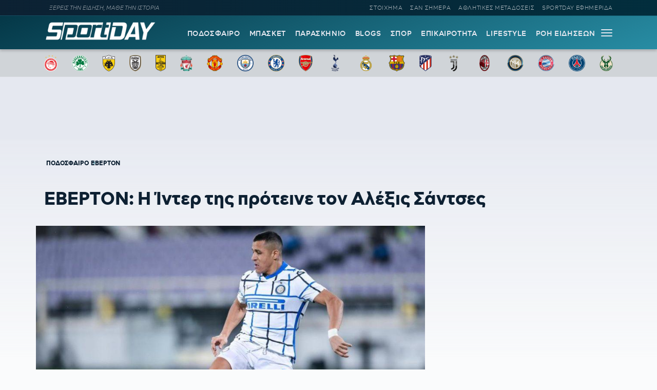

--- FILE ---
content_type: text/html; charset=UTF-8
request_url: https://sportday.gr/podosfairo/64980_everton-i-inter-tis-proteine-ton-aleksis-santses.html
body_size: 16268
content:
<!doctype html>
<html lang="el" class="no-js">
	    <head>
	<meta name="google-site-verification" content="-JgkPDiMENzjP_QJW5c89kdk3Nb8uM1BQnXGXzIaeP4" />
		<meta charset="UTF-8">
		<title>  ΕΒΕΡΤΟΝ: Η Ίντερ της πρότεινε τον Αλέξις Σάντσες</title>		
			<meta name="referrer" content="always" />
	<meta http-equiv="X-UA-Compatible" content="IE=edge,chrome=1">
	<meta name="viewport" content="width=device-width, initial-scale=1.0">
	<meta name="theme-color" content="#0d2032">
	<meta name="msapplication-navbutton-color" content="#0d2032">
	<meta name="apple-mobile-web-app-capable" content="yes">
	<meta name="apple-mobile-web-app-status-bar-style" content="black-translucent">
	<meta name="robots" content="max-image-preview:large">
  
		<meta name="description" content="">	
	<meta property="fb:pages" content="1606048462992445">
	<meta property="og:locale" content="el_GR">
	<meta property="og:site_name" content="Sportday.gr">
	<meta property="og:type" content="article">		
	<meta property="og:url" content="https://sportday.gr/podosfairo/64980_everton-i-inter-tis-proteine-ton-aleksis-santses.html">
	<meta property="og:updated_time" content="2022-01-08T18:44:00+02:00">
	<meta property="og:title" content="  ΕΒΕΡΤΟΝ: Η Ίντερ της πρότεινε τον Αλέξις Σάντσες">
	<meta property="og:description" content="Τον Αλέξις Σάντσες προσπαθεί να ξεφορτωθεί η Ίντερ, με τους «νερατζούρι» να θέλουν να τον… σπρώξουν στην Έβερτον.">
	<meta property="og:image" content="https://sportday.gr/images/og/64981.jpg">
	<meta property="og:image:url" content="https://sportday.gr/images/og/64981.jpg">
	<meta property="og:image:secure_url" content="https://sportday.gr/images/og/64981.jpg">
	<meta property="og:image:width" content="1240">
	<meta property="og:image:height" content="697">
			<meta property="article:section" content="Ποδόσφαιρο">
				<meta property="article:tag" content="Premier League">
			<meta property="article:tag" content="premier league">
			<meta property="article:tag" content="Αλέξις Σάντσες">
			<meta property="article:tag" content="aleksis santses">
			<meta property="article:tag" content="Έβερτον">
			<meta property="article:tag" content="everton">
			<meta property="article:tag" content="Ποδόσφαιρο">
			<meta property="article:tag" content="podosfairo">
				<meta property="article:published_time" content="2022-01-08T18:44:00+02:00">
		<meta property="article:modified_time" content="2022-01-08T18:44:00+02:00">
	<meta name="twitter:card" content="summary_large_image">
	<meta name="twitter:title" content="  ΕΒΕΡΤΟΝ: Η Ίντερ της πρότεινε τον Αλέξις Σάντσες">
	<meta name="twitter:url" content="https://sportday.gr/podosfairo/64980_everton-i-inter-tis-proteine-ton-aleksis-santses.html">
	<meta name="twitter:description" content="Τον Αλέξις Σάντσες προσπαθεί να ξεφορτωθεί η Ίντερ, με τους «νερατζούρι» να θέλουν να τον… σπρώξουν στην Έβερτον.">
	<meta name="twitter:image" content="https://sportday.gr/images/og/64981.jpg">
	<link rel="image_src" href="https://sportday.gr/images/og/64981.jpg">
	
	
<script type="application/ld+json">
{"@context":"http://schema.org","@type":"NewsArticle",
	  "author":{
    "@type":"Thing",
    "name":"SD Team"	},
	  "thumbnailUrl":"https://sportday.gr/images/og/64981.jpg",
  "dateCreated":"2022-01-08T18:44:00+02:00",
  "datePublished":"2022-01-08T18:44:00+02:00",
  "dateModified":"2022-01-08T18:44:00+02:00",
  "description":"Τον Αλέξις Σάντσες προσπαθεί να ξεφορτωθεί η Ίντερ, με τους «νερατζούρι» να θέλουν να τον… σπρώξουν στην Έβερτον.",
  "keywords":["Premier League,premier league,Αλέξις Σάντσες,aleksis santses,Έβερτον,everton,Ποδόσφαιρο,podosfairo"],
  "articleSection": "Ποδόσφαιρο",
  "headline":"  ΕΒΕΡΤΟΝ: Η Ίντερ της πρότεινε τον Αλέξις Σάντσες",
  "url": "https://sportday.gr/podosfairo/64980_everton-i-inter-tis-proteine-ton-aleksis-santses.html",
  "articleBody": "Με την περίπτωση του Αλέξις Σάντσες είναι πιθανό να ασχοληθεί η Έβερτον, σύμφωνα με τη «Sun», σε περίπτωση που αποχωρήσει από τα ζαχαρωτά ένας εκ των Ντόμινικ Κάλβερτ-Λούιν ή Ριτσάρλισον, με τους δύο ποδοσφαιριστές να έχουν τραβήξει το ενδιαφέρον αρκετών ομάδων.  Ο 33χρονος Χιλιανός είναι ένας από τους 2 ποδοσφαιριστές που έχουν προταθεί, μια επιλογή, η οποία δεν είναι ιδιαίτερα δύσκολη, καθώς η Ίντερ θέλει να ξεφορτωθεί τον ποδοσφαιριστή, καθώς έχει ένα αρκετά βαρύ συμβόλαιο.  Ο δεύτερος παίκτης στη λίστα, σύμφωνα με το αγγλικό δημοσίευμα, είναι ο Αργεντινός Βαλεντίν Καστεγιάνος της Νιου Γιορκ Σίτι.  Ο νεαρός Καστεγιάνος φαίνεται πως είναι σαφώς η καλύτερη περίπτωση, καθώς την περυσινή σεζόν στο MLS, μέτρησε 23 γκολ και δεσμεύεται με συμβόλαιο συνεργασίας μέχρι το 2025 και η μεταγραφή θα κοστίσει ένα ποσό κοντά στα 18 εκατομμύρια ευρώ.  Από την άλλη ο Σάντσες δεν διανύει και τις καλύτερες σεζόν του, στην Ίντερ, ενώ ακόμα και την περίοδό του στους «κόκκινους διαβόλους» δεν έδειχνε να είναι ο ποδοσφαιριστής που ήταν όταν έπαιζε στην Άρσεναλ και μένει να φανεί εάν θα καταφέρει να αναγεννήσει την καριέρα του, σε περίπτωση που επιστρέψει στην Premier League.",
  "image": {
    "@type": "ImageObject",
    "url": "https://sportday.gr/images/og/64981.jpg",
    "width": 1240,
    "height": 697  },
  "mainEntityOfPage": {
    "@type": "WebPage",
    "@id": "https://sportday.gr/podosfairo/64980_everton-i-inter-tis-proteine-ton-aleksis-santses.html"
  },
  "publisher":{
  "@type":"Organization",
  "name":"Sportday.gr",
  "url":"https://sportday.gr",
  "sameAs": [
    "https://www.facebook.com/sportdaygr",
    "https://www.instagram.com/sportday.gr"
    ],
    "logo":{
      "@type":"ImageObject",
      "url":"https://sportday.gr/images/sportday/pub_colored.png",
      "width":1835,
      "height":306
    }
  }
}
</script>		<script type="text/javascript" async=true>
if(-1===navigator.userAgent.indexOf("Lighthouse")) {
(function() {
  var host = window.location.hostname;
  var element = document.createElement('script');
  var firstScript = document.getElementsByTagName('script')[0];
  var url = 'https://cmp.inmobi.com'
    .concat('/choice/', '26m4mLRXTw3Ab', '/', host, '/choice.js?tag_version=V3');
  var uspTries = 0;
  var uspTriesLimit = 3;
  element.async = true;
  element.type = 'text/javascript';
  element.src = url;

  firstScript.parentNode.insertBefore(element, firstScript);

  function makeStub() {
    var TCF_LOCATOR_NAME = '__tcfapiLocator';
    var queue = [];
    var win = window;
    var cmpFrame;

    function addFrame() {
      var doc = win.document;
      var otherCMP = !!(win.frames[TCF_LOCATOR_NAME]);

      if (!otherCMP) {
        if (doc.body) {
          var iframe = doc.createElement('iframe');

          iframe.style.cssText = 'display:none';
          iframe.name = TCF_LOCATOR_NAME;
          doc.body.appendChild(iframe);
        } else {
          setTimeout(addFrame, 5);
        }
      }
      return !otherCMP;
    }

    function tcfAPIHandler() {
      var gdprApplies;
      var args = arguments;

      if (!args.length) {
        return queue;
      } else if (args[0] === 'setGdprApplies') {
        if (
          args.length > 3 &&
          args[2] === 2 &&
          typeof args[3] === 'boolean'
        ) {
          gdprApplies = args[3];
          if (typeof args[2] === 'function') {
            args[2]('set', true);
          }
        }
      } else if (args[0] === 'ping') {
        var retr = {
          gdprApplies: gdprApplies,
          cmpLoaded: false,
          cmpStatus: 'stub'
        };

        if (typeof args[2] === 'function') {
          args[2](retr);
        }
      } else {
        if(args[0] === 'init' && typeof args[3] === 'object') {
          args[3] = Object.assign(args[3], { tag_version: 'V3' });
        }
        queue.push(args);
      }
    }

    function postMessageEventHandler(event) {
      var msgIsString = typeof event.data === 'string';
      var json = {};

      try {
        if (msgIsString) {
          json = JSON.parse(event.data);
        } else {
          json = event.data;
        }
      } catch (ignore) {}

      var payload = json.__tcfapiCall;

      if (payload) {
        window.__tcfapi(
          payload.command,
          payload.version,
          function(retValue, success) {
            var returnMsg = {
              __tcfapiReturn: {
                returnValue: retValue,
                success: success,
                callId: payload.callId
              }
            };
            if (msgIsString) {
              returnMsg = JSON.stringify(returnMsg);
            }
            if (event && event.source && event.source.postMessage) {
              event.source.postMessage(returnMsg, '*');
            }
          },
          payload.parameter
        );
      }
    }

    while (win) {
      try {
        if (win.frames[TCF_LOCATOR_NAME]) {
          cmpFrame = win;
          break;
        }
      } catch (ignore) {}

      if (win === window.top) {
        break;
      }
      win = win.parent;
    }
    if (!cmpFrame) {
      addFrame();
      win.__tcfapi = tcfAPIHandler;
      win.addEventListener('message', postMessageEventHandler, false);
    }
  };

  makeStub();

  var uspStubFunction = function() {
    var arg = arguments;
    if (typeof window.__uspapi !== uspStubFunction) {
      setTimeout(function() {
        if (typeof window.__uspapi !== 'undefined') {
          window.__uspapi.apply(window.__uspapi, arg);
        }
      }, 500);
    }
  };

  var checkIfUspIsReady = function() {
    uspTries++;
    if (window.__uspapi === uspStubFunction && uspTries < uspTriesLimit) {
      console.warn('USP is not accessible');
    } else {
      clearInterval(uspInterval);
    }
  };

  if (typeof window.__uspapi === 'undefined') {
    window.__uspapi = uspStubFunction;
    var uspInterval = setInterval(checkIfUspIsReady, 6000);
  }
})();
}
</script>
<script src="//cdn.orangeclickmedia.com/tech/sportday.gr/ocm.js" async="async"></script>
<script async src="https://securepubads.g.doubleclick.net/tag/js/gpt.js"></script> 
<script id="sportday_GAM">
	window.googletag = window.googletag || {};
	window.googletag.cmd = window.googletag.cmd || [];
	googletag.cmd.push(function() { 
	googletag.defineSlot('/22697327892/Prestitial', [1, 1], 'div-gpt-ad-1665571497170-0').addService(googletag.pubads()); 
	/*googletag.defineSlot('/22697327892/728x90_Article_End', [728, 90], 'div-gpt-ad-1669392629819-0').addService(googletag.pubads()); 
	googletag.defineSlot('/22697327892/320x60_Article_End_Mob', [320, 60], 'div-gpt-ad-1669392901561-0').addService(googletag.pubads()); */
	googletag.defineSlot('/22697327892/In_Read_Video', [1, 1], 'div-gpt-ad-1718369608855-0').addService(googletag.pubads());
	if(window.matchMedia("(min-width: 768px)").matches){
		googletag.defineSlot('/22697327892/Billboard', [[728, 90], [970, 90], [970, 250]], 'div-gpt-ad-1695202352451-0').addService(googletag.pubads());
	}
	
	googletag.pubads().disableInitialLoad();
	googletag.pubads().enableSingleRequest();
	googletag.pubads().setCentering(true);
	googletag.pubads().setTargeting("sd_category", ["64980","post","premier-league","everton","podosfairo"]);
	googletag.enableServices();
	}); 
</script>
<script src="https://t.atmng.io/adweb/X-s8Yezjc.prod.js" async></script>
<script>!function(n){if(!window.cnx){window.cnx={},window.cnx.cmd=[];var t=n.createElement('iframe');t.src='javascript:false'; t.display='none',t.onload=function(){var n=t.contentWindow.document,c=n.createElement('script');c.src='//cd.connatix.com/connatix.player.js?cid=802bc865-afca-472a-8b42-6b7ce9fd58ba&pid=e261ce55-d702-4fea-8421-b44fe1dde720',c.setAttribute('async','1'),c.setAttribute('type','text/javascript'),n.body.appendChild(c)},n.head.appendChild(t)}}(document);</script>		<meta name='robots' content='max-image-preview:large' />
	<style>img:is([sizes="auto" i], [sizes^="auto," i]) { contain-intrinsic-size: 3000px 1500px }</style>
	<link rel='dns-prefetch' href='//sportday.gr' />
<style id='classic-theme-styles-inline-css' type='text/css'>
/*! This file is auto-generated */
.wp-block-button__link{color:#fff;background-color:#32373c;border-radius:9999px;box-shadow:none;text-decoration:none;padding:calc(.667em + 2px) calc(1.333em + 2px);font-size:1.125em}.wp-block-file__button{background:#32373c;color:#fff;text-decoration:none}
</style>
<link rel='stylesheet' id='font-css' href='https://sportday.gr/files/themes/netway_sportday/css/fonts.css?ver=1.1' type='text/css' media='all' />
<link rel='stylesheet' id='required-css' href='https://sportday.gr/files/themes/netway_sportday/css/required.css?ver=1.1' type='text/css' media='all' />
<link rel='stylesheet' id='main-css' href='https://sportday.gr/files/themes/netway_sportday/css/main.css?ver=1.31' type='text/css' media='all' />
<link rel='stylesheet' id='responsive-css' href='https://sportday.gr/files/themes/netway_sportday/css/responsive.css?ver=1.22' type='text/css' media='all' />
<script type="text/javascript" src="https://sportday.gr/wp-includes/js/jquery/jquery.min.js?ver=3.7.1" id="jquery-core-js"></script>
<link rel="canonical" href="https://sportday.gr/podosfairo/64980_everton-i-inter-tis-proteine-ton-aleksis-santses.html" />
<link rel='shortlink' href='https://sportday.gr/?p=64980' />
      <meta name="onesignal" content="wordpress-plugin"/>
            <script>

      window.OneSignal = window.OneSignal || [];

      OneSignal.push( function() {
        OneSignal.SERVICE_WORKER_UPDATER_PATH = 'OneSignalSDKUpdaterWorker.js';
                      OneSignal.SERVICE_WORKER_PATH = 'OneSignalSDKWorker.js';
                      OneSignal.SERVICE_WORKER_PARAM = { scope: '/files/plugins/onesignal-free-web-push-notifications/sdk_files/push/onesignal/' };
        OneSignal.setDefaultNotificationUrl("https://sportday.gr");
        var oneSignal_options = {};
        window._oneSignalInitOptions = oneSignal_options;

        oneSignal_options['wordpress'] = true;
oneSignal_options['appId'] = 'efb6cd01-7174-48a2-b589-9a3ba45fe442';
oneSignal_options['allowLocalhostAsSecureOrigin'] = true;
oneSignal_options['welcomeNotification'] = { };
oneSignal_options['welcomeNotification']['disable'] = true;
oneSignal_options['path'] = "https://sportday.gr/files/plugins/onesignal-free-web-push-notifications/sdk_files/";
oneSignal_options['safari_web_id'] = "web.onesignal.auto.276b1587-9df2-49f1-886b-c818bd2e0d3c";
oneSignal_options['promptOptions'] = { };
oneSignal_options['promptOptions']['actionMessage'] = "Θέλεις να μαθαίνεις πρώτος όλες τις σημαντικές ειδήσεις;";
oneSignal_options['promptOptions']['acceptButtonText'] = "ΘΕΛΩ!";
oneSignal_options['promptOptions']['cancelButtonText'] = "ΑΡΓΟΤΕΡΑ";
                OneSignal.init(window._oneSignalInitOptions);
                OneSignal.showSlidedownPrompt();      });

      function documentInitOneSignal() {
        var oneSignal_elements = document.getElementsByClassName("OneSignal-prompt");

        var oneSignalLinkClickHandler = function(event) { OneSignal.push(['registerForPushNotifications']); event.preventDefault(); };        for(var i = 0; i < oneSignal_elements.length; i++)
          oneSignal_elements[i].addEventListener('click', oneSignalLinkClickHandler, false);
      }

      if (document.readyState === 'complete') {
           documentInitOneSignal();
      }
      else {
           window.addEventListener("load", function(event){
               documentInitOneSignal();
          });
      }
    </script>
<link rel="icon" href="https://sportday.gr/images/2022/07/28/favicon.ico" sizes="32x32" />
<link rel="icon" href="https://sportday.gr/images/2022/07/28/favicon.ico" sizes="192x192" />
<link rel="apple-touch-icon" href="https://sportday.gr/images/2022/07/28/favicon.ico" />
<meta name="msapplication-TileImage" content="https://sportday.gr/images/2022/07/28/favicon.ico" />
		<style type="text/css" id="wp-custom-css">
			.asm_async_creative a {
    display: block;
}		</style>
		    </head>

	<body>
	<div id='div-gpt-ad-1665571497170-0'>
	<script>googletag.cmd.push(function() { googletag.display('div-gpt-ad-1665571497170-0'); }); </script>
</div>	
	<div class="header-ad">
		
	</div>
	

			<div class="header-top">
						<div class="container justify_between">
					<div class="tagline">ΞΕΡΕΙΣ ΤΗΝ ΕΙΔΗΣΗ, ΜΑΘΕ ΤΗΝ ΙΣΤΟΡΙΑ</div>
					<div class="main_menu_container">
						<a href="/stoixima/">ΣΤΟΙΧΗΜΑ</a>
						<a href="/san-simera/">ΣΑΝ ΣΗΜΕΡΑ</a>
						<a href="/athlitikes-metadoseis/">ΑΘΛΗΤΙΚΕΣ ΜΕΤΑΔΟΣΕΙΣ</a>	
						<a href="/protoselido/">SPORTDAY ΕΦΗΜΕΡΙΔΑ</a>						
						
					</div>
				</div>			</div>
		<header class="header" role="banner">
			
			
				<div class="container justify_between">
					<div class="logo_container">
						<a href="/">
							<img width="218" height="48" src="https://sportday.gr/images/sportday/sportday_logo_small.png" style="max-height:48px"/>
						</a>
					</div>
					
					<div class="main_menu_container">
						<div class="main_menu">
						<a href="/podosfairo/">ΠΟΔΟΣΦΑΙΡΟ</a>
						<a href="/basket/">ΜΠΑΣΚΕΤ</a>
						<a href="/stiles/roof-garden">ΠΑΡΑΣΚΗΝΙΟ</a>
						<a href="/blogs/">BLOGS</a>
						<a href="/sports/">ΣΠΟΡ</a>
						<a href="/epikairotita/">ΕΠΙΚΑΙΡΟΤΗΤΑ</a>			
						<a href="/lifestyle/">LIFESTYLE</a>
						<a href="/roi-eidiseon/">ΡΟΗ ΕΙΔΗΣΕΩΝ</a>
						
						</div>
						<div id="burger-menu" class=""> <span class="bar top-bar"></span> <span class="bar middle-bar"></span> <span class="bar bottom-bar"></span></div>
					</div>				
			</div>
		</header>
			<div class="header-bottom">
				<div class="col-12 top_teams_menu">
<div class="container">
<a class="top-team-menu-link" href="/teams/olympiakos" title="Ολυμπιακός">
						<img width="240" height="290" src="/images/team_logos/fd3fcc41-e599-4555-9002-412a933d309e_olympiacos_fc_logo.svg.png" class="attachment-full size-full" alt="" loading="lazy" srcset="/images/team_logos/fd3fcc41-e599-4555-9002-412a933d309e_olympiacos_fc_logo.svg.png 240w, /images/team_logos/fd3fcc41-e599-4555-9002-412a933d309e_olympiacos_fc_logo.svg-199x240.png 199w" sizes="(max-width: 240px) 100vw, 240px" />					</a>
									<a class="top-team-menu-link" href="/teams/panathinaikos" title="Παναθηναϊκός">
						<img width="240" height="240" src="/images/team_logos/f95b6856-26d3-468a-bcb1-0f4a94426819_1200px-panathinaikos_fc_logo.svg.png" class="attachment-full size-full" alt="" loading="lazy" />					</a>
									<a class="top-team-menu-link" href="/teams/aek" title="ΑΕΚ">
						<img width="240" height="325" src="/images/team_logos/52c18fb4-e4ad-4a52-9957-c1abb02ecb12_1200px-aek_athens_fc_logo.svg.png" class="attachment-full size-full" alt="" loading="lazy" srcset="/images/team_logos/52c18fb4-e4ad-4a52-9957-c1abb02ecb12_1200px-aek_athens_fc_logo.svg.png 240w, /images/team_logos/52c18fb4-e4ad-4a52-9957-c1abb02ecb12_1200px-aek_athens_fc_logo.svg-177x240.png 177w" sizes="(max-width: 240px) 100vw, 240px" />					</a>
									<a class="top-team-menu-link" href="/teams/paok" title="ΠΑΟΚ">
						<img width="240" height="332" src="/images/team_logos/50dab5dc-ec54-4da2-869f-79ebbe849abc_11.png" class="attachment-full size-full" alt="" loading="lazy" srcset="/images/team_logos/50dab5dc-ec54-4da2-869f-79ebbe849abc_11.png 240w, /images/team_logos/50dab5dc-ec54-4da2-869f-79ebbe849abc_11-173x240.png 173w" sizes="(max-width: 240px) 100vw, 240px" />					</a>
									<a class="top-team-menu-link" href="/teams/aris" title="Άρης">
						<img width="240" height="375" src="/images/team_logos/1d8fd761-18f8-4517-a9ac-921932df8a9d_1200px-aris_thessaloniki_f.c._logo.svg.png" class="attachment-full size-full" alt="" loading="lazy" srcset="/images/team_logos/1d8fd761-18f8-4517-a9ac-921932df8a9d_1200px-aris_thessaloniki_f.c._logo.svg.png 240w, /images/team_logos/1d8fd761-18f8-4517-a9ac-921932df8a9d_1200px-aris_thessaloniki_f.c._logo.svg-154x240.png 154w" sizes="(max-width: 240px) 100vw, 240px" />					</a>
									<a class="top-team-menu-link" href="/teams/liverpool" title="Λίβερπουλ">
						<img width="240" height="327" src="/images/team_logos/758cf310-cd9d-4cce-89f2-b8e1405c9a0c_liverpool_fc.png" class="attachment-full size-full" alt="" loading="lazy" srcset="/images/team_logos/758cf310-cd9d-4cce-89f2-b8e1405c9a0c_liverpool_fc.png 240w, /images/team_logos/758cf310-cd9d-4cce-89f2-b8e1405c9a0c_liverpool_fc-176x240.png 176w" sizes="(max-width: 240px) 100vw, 240px" />					</a>
									<a class="top-team-menu-link" href="/teams/manchester-united" title="Μάντσεστερ Γιουνάιτεντ">
						<img width="240" height="243" src="/images/team_logos/3012c531-382a-469d-8412-3afca7644c8a_1200px-manchester_united_fc_crest.svg.png" class="attachment-full size-full" alt="" loading="lazy" srcset="/images/team_logos/3012c531-382a-469d-8412-3afca7644c8a_1200px-manchester_united_fc_crest.svg.png 240w, /images/team_logos/3012c531-382a-469d-8412-3afca7644c8a_1200px-manchester_united_fc_crest.svg-237x240.png 237w" sizes="(max-width: 240px) 100vw, 240px" />					</a>
									<a class="top-team-menu-link" href="/teams/manchester-city" title="Μάντσεστερ Σίτι">
						<img width="240" height="240" src="/images/team_logos/1db45151-04c4-48b5-8f0e-b7c399b24463_1200px-manchester_city_fc_badge.svg.png" class="attachment-full size-full" alt="" loading="lazy" />					</a>
									<a class="top-team-menu-link" href="/teams/tselsi" title="Τσέλσι">
						<img width="240" height="240" src="/images/team_logos/68d6e6bf-593b-43bc-9221-2245bdd78fef_1200px-chelsea_fc.svg.png" class="attachment-full size-full" alt="" loading="lazy" />					</a>
									<a class="top-team-menu-link" href="/teams/arsenal" title="Άρσεναλ">
						<img width="240" height="282" src="/images/team_logos/0bfcb658-feae-4de8-9b9b-c2295ebdccb6_arsenal-logo-escudo-shield-1.png" class="attachment-full size-full" alt="" loading="lazy" srcset="/images/team_logos/0bfcb658-feae-4de8-9b9b-c2295ebdccb6_arsenal-logo-escudo-shield-1.png 240w, /images/team_logos/0bfcb658-feae-4de8-9b9b-c2295ebdccb6_arsenal-logo-escudo-shield-1-204x240.png 204w" sizes="(max-width: 240px) 100vw, 240px" />					</a>
									<a class="top-team-menu-link" href="/teams/totenam" title="Τότεναμ">
						<img width="240" height="240" src="/images/team_logos/f61717e7-b932-4b58-a168-0daf8d8bac72_tottenham-hotspur-fc-hd-logo.png" class="attachment-full size-full" alt="" loading="lazy" />					</a>
									<a class="top-team-menu-link" href="/teams/real-madrid" title="Ρεάλ Μαδρίτης">
						<img width="240" height="240" src="/images/team_logos/18760480-ed82-43d0-a14f-3c78a9771c55_real-madrid-cf-logo.png" class="attachment-full size-full" alt="" loading="lazy" />					</a>
									<a class="top-team-menu-link" href="/teams/barcelona" title="Μπαρτσελόνα">
						<img width="240" height="240" src="/images/team_logos/9897e8a6-73bb-48e8-ad47-1fc85f0fbd9f_fc-barcelona-logo-png.png" class="attachment-full size-full" alt="" loading="lazy" />					</a>
									<a class="top-team-menu-link" href="/teams/atletiko-madritis" title="Ατλέτικο Μαδρίτης">
						<img width="240" height="319" src="/images/team_logos/0d841390-54e9-4aff-930f-d29e1dad19a4_1200px-atletico_madrid_2017_logo.svg.png" class="attachment-full size-full" alt="" loading="lazy" srcset="/images/team_logos/0d841390-54e9-4aff-930f-d29e1dad19a4_1200px-atletico_madrid_2017_logo.svg.png 240w, /images/team_logos/0d841390-54e9-4aff-930f-d29e1dad19a4_1200px-atletico_madrid_2017_logo.svg-181x240.png 181w" sizes="(max-width: 240px) 100vw, 240px" />					</a>
									<a class="top-team-menu-link" href="/teams/juventus" title="Γιουβέντους">
						<img width="240" height="240" src="/images/team_logos/be3f383d-e1c2-4234-9953-2ade12879e66_juventus-fc-hd-logo.png" class="attachment-full size-full" alt="" loading="lazy" />					</a>
									<a class="top-team-menu-link" href="/teams/milan" title="Μίλαν">
						<img width="240" height="240" src="/images/team_logos/d4d2ab02-0e08-4e7c-bfcc-0bced88f9027_ac-milan-hd-logo.png" class="attachment-full size-full" alt="" loading="lazy" />					</a>
									<a class="top-team-menu-link" href="/teams/inter" title="Ίντερ">
						<img width="240" height="240" src="/images/team_logos/6607a0a0-a9c7-41e5-a4df-6b1339c06b3d_fc-inter-hd-logo.png" class="attachment-full size-full" alt="" loading="lazy" />					</a>
									<a class="top-team-menu-link" href="/teams/bayern" title="Μπάγερν Μονάχου">
						<img width="240" height="240" src="/images/team_logos/145d247d-6fc9-4d76-a98c-9776a4fe18b0_fc-bayern-munich-hd-logo.png" class="attachment-full size-full" alt="" loading="lazy" />					</a>
									<a class="top-team-menu-link" href="/teams/paris-saint-germain" title="Παρί Σεν Ζερμέν">
						<img width="240" height="240" src="/images/team_logos/03593422-3426-4817-b4bb-6d10a255fa20_1200px-paris_saint-germain_f.c..svg.png" class="attachment-full size-full" alt="" loading="lazy" />					</a>
									<a class="top-team-menu-link" href="/teams/milgouoki-mpaks" title="Μιλγουόκι Μπακς">
						<img width="240" height="297" src="/images/team_logos/4c465f2e-576c-4d77-ab7a-31f7d28e112f_1200px-milwaukee_bucks_logo.svg.png" class="attachment-full size-full" alt="" loading="lazy" srcset="/images/team_logos/4c465f2e-576c-4d77-ab7a-31f7d28e112f_1200px-milwaukee_bucks_logo.svg.png 240w, /images/team_logos/4c465f2e-576c-4d77-ab7a-31f7d28e112f_1200px-milwaukee_bucks_logo.svg-194x240.png 194w" sizes="(max-width: 240px) 100vw, 240px" />					</a>

</div>
</div>			</div>
			<div id="expand-menu" class="full-menu">
<div class="container search-container">
		<div class="search-holder">
		<form class="search-form header-search" action="GET">
					<input type="text" name="s" id="s" placeholder="Αναζήτηση..." required/>
					<button type="submit"><svg xmlns="http://www.w3.org/2000/svg" width="17" height="16" viewBox="0 0 24 24" fill="none"> <path fill-rule="evenodd" clip-rule="evenodd" d="M6.47506 0.780905C4.07982 1.79886 2.18707 3.72662 1.21319 6.1401C0.239299 8.55359 0.264054 11.2551 1.282 13.6503C2.29995 16.0456 4.22771 17.9383 6.6412 18.9122C9.05468 19.8861 11.7562 19.8613 14.1514 18.8434C15.0862 18.4461 15.9445 17.9103 16.7015 17.261L23.2198 23.7803C23.5127 24.0732 23.9875 24.0733 24.2805 23.7804C24.5734 23.4875 24.5734 23.0126 24.2805 22.7197L17.7621 16.2004C18.4501 15.3981 19.0104 14.4827 19.4133 13.4842C20.3872 11.0707 20.3624 8.36919 19.3445 5.97396C18.3265 3.57873 16.3988 1.68597 13.9853 0.712088C11.5718 -0.261799 8.87029 -0.237045 6.47506 0.780905ZM16.2161 15.6656C16.9872 14.8879 17.6045 13.9582 18.0223 12.9229C18.8473 10.8783 18.8263 8.58976 17.964 6.56066C17.1016 4.53156 15.4685 2.92813 13.424 2.10311C11.3794 1.27809 9.09086 1.29906 7.06176 2.16141C5.03265 3.02375 3.42923 4.65684 2.60421 6.7014C1.77919 8.74597 1.80016 11.0345 2.66251 13.0636C3.52485 15.0927 5.15794 16.6962 7.2025 17.5212C9.24707 18.3462 11.5356 18.3252 13.5647 17.4629C14.5446 17.0465 15.4251 16.4503 16.1667 15.7149C16.1745 15.7064 16.1826 15.6979 16.1909 15.6896C16.1991 15.6814 16.2075 15.6734 16.2161 15.6656Z"></path> </svg></button>
				</form>
	</div>
	</div>
	<div class="container full-menu-container">
			
			<div class="menu-col blogger-col">
							
				<div class="menu-title">ΚΑΤΗΓΟΡΙΕΣ</div>			
				<ul class="mega-menu-ul bloggers-list">
				<li class="mega-menu-link blogger-menu-link">
						<a href="/podosfairo">Ποδόσφαιρο</a>
					</li>

					<li class="mega-menu-link blogger-menu-link">
						<a href="/basket">Μπάσκετ</a>
					</li>
					<li class="mega-menu-link blogger-menu-link">
						<a href="/stiles/roof-garden">Παρασκήνιο</a>
					</li>
					<li class="mega-menu-link blogger-menu-link">
						<a href="/blogs/">Blogs</a>
					</li>
					<li class="mega-menu-link blogger-menu-link">
						<a href="/stoixima/">Στοίχημα</a>
					</li>
					<li class="mega-menu-link blogger-menu-link">
						<a href="/lifestyle">Lifestyle</a>
					</li>

					<li class="mega-menu-link blogger-menu-link">
						<a href="/sports">Σπορ</a>
					</li>

					<li class="mega-menu-link blogger-menu-link">
						<a href="/epikairotita">Επικαιρότητα</a>
					</li>
					
					<li class="mega-menu-link blogger-menu-link">
						<a href="/athlitikes-metadoseis">Αθλητικές Μεταδόσεις</a>
					</li>
					<li class="mega-menu-link blogger-menu-link">
						<a href="/protoselido">Sportday Εφημερίδα</a>
					</li>
					<li class="mega-menu-link blogger-menu-link">
						<a href="/roi-eidiseon">Ροή Ειδήσεων</a>
					</li>
					<li class="mega-menu-link blogger-menu-link">
						<a href="/video">VIDEOS</a>
					</li>				</ul>			
							
			</div>
			
			<div class="menu-col blogger-col">
							
				<div class="menu-title">ΔΙΟΡΓΑΝΩΣΕΙΣ</div>			
				<ul class="mega-menu-ul bloggers-list">
					<li class="mega-menu-link blogger-menu-link">
						<a href="/diorganosi/super-league">Super League</a>
					</li>

					<li class="mega-menu-link blogger-menu-link">
						<a href="/diorganosi/premier-league">Premier League</a>
					</li>

					<li class="mega-menu-link blogger-menu-link">
						<a href="/diorganosi/uefa-champions-league">UEFA Champions League</a>
					</li>

					<li class="mega-menu-link blogger-menu-link">
						<a href="/diorganosi/uefa-europa-league">UEFA Europa League</a>
					</li>

					<li class="mega-menu-link blogger-menu-link">
						<a href="/diorganosi/uefa-conference-league">UEFA Conference League</a>
					</li>

					<li class="mega-menu-link blogger-menu-link">
						<a href="/diorganosi/stoiximan-basket-league">Stoiximan Basket League</a>
					</li>

					<li class="mega-menu-link blogger-menu-link">
						<a href="/diorganosi/euroleague">Euroleague</a>
					</li>

					<li class="mega-menu-link blogger-menu-link">
						<a href="/diorganosi/nba">NBA</a>
					</li>				</ul>			
							
			</div>
			
			<div class="menu-col blogger-col">
							
				<div class="menu-title">BLOGGERS</div>			
				<ul class="mega-menu-ul bloggers-list">
				<li class="mega-menu-link blogger-menu-link">
						<a href="/blogger/stavros-georgakopoulos">Σταύρος Γεωργακόπουλος</a>
					</li>					
					<li class="mega-menu-link blogger-menu-link">
						<a href="/blogger/gabranis">Παναγιώτης Γκαμπράνης</a>
					</li>
					<li class="mega-menu-link blogger-menu-link">
						<a href="/blogger/depollas">Παύλος Δεπόλλας</a>
					</li>
					<li class="mega-menu-link blogger-menu-link">
						<a href="/blogger/karaindros">ΣΤΑΥΡΟΣ ΚΑΡΑΪΝΔΡΟΣ</a>
					</li>
					<li class="mega-menu-link blogger-menu-link">
						<a href="/blogger/printezis">Μαρίνος Πρίντεζης</a>
					</li>
					<li class="mega-menu-link blogger-menu-link">
						<a href="/blogger/tsakaleas">Αντώνης Τσακαλέας</a>
					</li>
					<li class="mega-menu-link blogger-menu-link">
						<a href="/blogger/saridis">Νίκος Σαρίδης</a>
					</li>
					<li class="mega-menu-link blogger-menu-link">
						<a href="/blogger/christakos">Αλέξανδρος Χρηστάκος</a>
					</li>
					

									</ul>			
							
			</div>
			
			<div class="menu-col blogger-col">
							
				<div class="menu-title">ΣΤΗΛΕΣ</div>			
				<ul class="mega-menu-ul bloggers-list">
								
					<li class="mega-menu-link blogger-menu-link">
						<a href="/stiles/roof-garden">ROOF GARDEN</a>
					</li>
					<li class="mega-menu-link blogger-menu-link">
						<a href="/stiles/backdoor">BACKDOOR</a>
					</li>
					<li class="mega-menu-link blogger-menu-link">
						<a href="/san-simera">ΣΑΝ ΣΗΜΕΡΑ</a>
					</li>
					<li class="mega-menu-link blogger-menu-link">
						<a href="/retro">Ρετρό</a>
					</li>
					<li class="mega-menu-link blogger-menu-link">
						<a href="/stiles/roof-garden">ΠΑΡΑΣΚΗΝΙΟ</a>
					</li>
					<li class="mega-menu-link blogger-menu-link">
						<a href="/retro/iroes-tou-athlitismou">ΗΡΩΕΣ ΤΟΥ ΑΘΛΗΤΙΣΜΟΥ</a>
					</li>
					<li class="mega-menu-link blogger-menu-link">
						<a href="/specials">SD SPECIALS</a>
					</li>
					
				
				</ul>			
							
			</div>
			
			
			<div class="menu-col blogger-col">
							
				<div class="menu-title">SPORTDAY ΕΦΗΜΕΡΙΔΑ</div>	
					<a href="/protoselido" class="menu_papper"><img width="387" height="480" src="https://sportday.gr/images/2025/12/07/sportday_20251207075344_710786-387x480.png" class="attachment-medium size-medium wp-post-image" alt="" decoding="async" fetchpriority="high" srcset="https://sportday.gr/images/2025/12/07/sportday_20251207075344_710786-387x480.png 387w, https://sportday.gr/images/2025/12/07/sportday_20251207075344_710786-773x960.png 773w, https://sportday.gr/images/2025/12/07/sportday_20251207075344_710786-193x240.png 193w, https://sportday.gr/images/2025/12/07/sportday_20251207075344_710786-768x953.png 768w, https://sportday.gr/images/2025/12/07/sportday_20251207075344_710786-1237x1536.png 1237w, https://sportday.gr/images/2025/12/07/sportday_20251207075344_710786.png 870w" sizes="(max-width: 387px) 100vw, 387px" /></a>			
			</div>
			
			
	</div>
</div>			<main role="main" id="main" class="main">
			<div class="billboard_ad">
<div id='div-gpt-ad-1695202352451-0' style='min-width: 728px; min-height: 90px;'>
  <script>
    googletag.cmd.push(function() { googletag.display('div-gpt-ad-1695202352451-0'); });
  </script>
</div>
</div>			<article class="post">
	<div class="post-header">
		<div class="container">
			<div class="row">
				<div class="breadcrumbs"><a href="https://sportday.gr/./podosfairo" class="blink primary"><span>Ποδόσφαιρο</span></a><a href="https://sportday.gr/teams/everton" class="blink"><span>Έβερτον</span></a></div>				<h1 class="entry-title">ΕΒΕΡΤΟΝ: Η Ίντερ της πρότεινε τον Αλέξις Σάντσες</h1>
			</div>
			<div class="main-grid title-grid">
				<div class="grid-col">
					<figure class="post_thumb">
							<img width="825" height="464" src="https://sportday.gr/images/2022/01/08/807cff30-7b4f-40f6-8923-99a4295bb03b_santsew-960x540.jpg" class="attachment-large size-large wp-post-image" alt="" decoding="async" srcset="https://sportday.gr/images/2022/01/08/807cff30-7b4f-40f6-8923-99a4295bb03b_santsew-960x540.jpg 960w, https://sportday.gr/images/2022/01/08/807cff30-7b4f-40f6-8923-99a4295bb03b_santsew-480x270.jpg 480w, https://sportday.gr/images/2022/01/08/807cff30-7b4f-40f6-8923-99a4295bb03b_santsew-240x135.jpg 240w, https://sportday.gr/images/2022/01/08/807cff30-7b4f-40f6-8923-99a4295bb03b_santsew-768x432.jpg 768w, https://sportday.gr/images/2022/01/08/807cff30-7b4f-40f6-8923-99a4295bb03b_santsew.jpg 1240w" sizes="(max-width: 825px) 100vw, 825px" />							
					</figure>
					<div class="meta-data">
	
		<div class="author">
		
			SD Team			
	</div>
	
	<span class="author-divider">•</span>
	
		
	<div class="post-time">
	
					<span class="date"> 8/01/2022</span>
					<span class="date-divider">|</span>
					<span class="time"> 18:44</span>
	
	</div>
	
</div>					<h2 class="single-lead">Τον Αλέξις Σάντσες προσπαθεί να ξεφορτωθεί η Ίντερ, με τους «νερατζούρι» να θέλουν να τον… σπρώξουν στην Έβερτον.</h2>
					<div id="share_buttons" class="share_buttons col-12">

<div class="share-label">ΚΟΙΝΟΠΟΙΗΣΗ: </div>

<a class="share-btn" target="_blank" href ="https://www.facebook.com/sharer.php?u=https://sportday.gr/podosfairo/64980_everton-i-inter-tis-proteine-ton-aleksis-santses.html"><svg fill="#2b95ad" xmlns="http://www.w3.org/2000/svg"  viewBox="0 0 50 50" width="22px" height="22px">    <path d="M25,3C12.85,3,3,12.85,3,25c0,11.03,8.125,20.137,18.712,21.728V30.831h-5.443v-5.783h5.443v-3.848 c0-6.371,3.104-9.168,8.399-9.168c2.536,0,3.877,0.188,4.512,0.274v5.048h-3.612c-2.248,0-3.033,2.131-3.033,4.533v3.161h6.588 l-0.894,5.783h-5.694v15.944C38.716,45.318,47,36.137,47,25C47,12.85,37.15,3,25,3z"/></svg></a>

<a class="share-btn" target="_blank" href ="https://twitter.com/share?source=tweetbutton&text=ΕΒΕΡΤΟΝ: Η Ίντερ της πρότεινε τον Αλέξις Σάντσες&url=https://sportday.gr/podosfairo/64980_everton-i-inter-tis-proteine-ton-aleksis-santses.html"><svg fill="#2b95ad" xmlns="http://www.w3.org/2000/svg"  viewBox="0 0 50 50" width="22px" height="22px">    <path d="M25,2C12.317,2,2,12.317,2,25s10.317,23,23,23s23-10.317,23-23S37.683,2,25,2z M36.237,20.524 c0.01,0.236,0.016,0.476,0.016,0.717C36.253,28.559,30.68,37,20.491,37c-3.128,0-6.041-0.917-8.491-2.489 c0.433,0.052,0.872,0.077,1.321,0.077c2.596,0,4.985-0.884,6.879-2.37c-2.424-0.044-4.468-1.649-5.175-3.847 c0.339,0.065,0.686,0.1,1.044,0.1c0.505,0,0.995-0.067,1.458-0.195c-2.532-0.511-4.441-2.747-4.441-5.432c0-0.024,0-0.047,0-0.07 c0.747,0.415,1.6,0.665,2.509,0.694c-1.488-0.995-2.464-2.689-2.464-4.611c0-1.015,0.272-1.966,0.749-2.786 c2.733,3.351,6.815,5.556,11.418,5.788c-0.095-0.406-0.145-0.828-0.145-1.262c0-3.059,2.48-5.539,5.54-5.539 c1.593,0,3.032,0.672,4.042,1.749c1.261-0.248,2.448-0.709,3.518-1.343c-0.413,1.292-1.292,2.378-2.437,3.064 c1.122-0.136,2.188-0.432,3.183-0.873C38.257,18.766,37.318,19.743,36.237,20.524z"/></svg></a>

<a class="share-btn" target="_blank" href ="https://www.facebook.com/sharer.php?u=https://sportday.gr/podosfairo/64980_everton-i-inter-tis-proteine-ton-aleksis-santses.html"><svg fill="#2b95ad" xmlns="http://www.w3.org/2000/svg"  viewBox="0 0 30 30" width="24px" height="24px">    <path d="M 15 3 C 8.373 3 3 8.149 3 14.5 C 3 17.901215 4.5506695 20.947232 7 23.052734 L 7 28 L 11.835938 25.582031 C 12.845524 25.846308 13.903007 26 15 26 C 21.627 26 27 20.851 27 14.5 C 27 8.149 21.627 3 15 3 z M 13.861328 11.357422 L 16.8125 14.3125 L 22.083984 11.357422 L 16.138672 17.800781 L 13.255859 14.703125 L 7.8457031 17.730469 L 13.861328 11.357422 z"/></svg></a>




</div>				</div>
				<div class="grid-col">
					<aside class="sidebar sticky">

<div id='Side_Bar_1' data-ocm-ad style="min-height:250px">
</div>



</aside>				</div>
			</div>
		</div>
	</div>
	<div class="post-body">
		<div class="container">
			<div class="main-grid">
				<div class="grid-col entry-content">
						<p>Με την περίπτωση του Αλέξις Σάντσες είναι πιθανό να ασχοληθεί η Έβερτον, σύμφωνα με τη «Sun», σε περίπτωση που αποχωρήσει από τα ζαχαρωτά ένας εκ των Ντόμινικ Κάλβερτ-Λούιν ή Ριτσάρλισον, με τους δύο ποδοσφαιριστές να έχουν τραβήξει το ενδιαφέρον αρκετών ομάδων.</p><div id='div-gpt-ad-1718369608855-0'>
							<script>
								googletag.cmd.push(function() { googletag.display('div-gpt-ad-1718369608855-0'); });
							</script>
						</div>
<p>Ο 33χρονος Χιλιανός είναι ένας από τους 2 ποδοσφαιριστές που έχουν προταθεί, μια επιλογή, η οποία δεν είναι ιδιαίτερα δύσκολη, καθώς η Ίντερ θέλει να ξεφορτωθεί τον ποδοσφαιριστή, καθώς έχει ένα αρκετά βαρύ συμβόλαιο.</p>
<p>Ο δεύτερος παίκτης στη λίστα, σύμφωνα με το αγγλικό δημοσίευμα, είναι ο Αργεντινός Βαλεντίν Καστεγιάνος της Νιου Γιορκ Σίτι.</p><div id='In_Article_1' data-ocm-ad style='min-height:250px'></div>
<p>Ο νεαρός Καστεγιάνος φαίνεται πως είναι σαφώς η καλύτερη περίπτωση, καθώς την περυσινή σεζόν στο MLS, μέτρησε 23 γκολ και δεσμεύεται με συμβόλαιο συνεργασίας μέχρι το 2025 και η μεταγραφή θα κοστίσει ένα ποσό κοντά στα 18 εκατομμύρια ευρώ.</p>
<p>Από την άλλη ο Σάντσες δεν διανύει και τις καλύτερες σεζόν του, στην Ίντερ, ενώ ακόμα και την περίοδό του στους «κόκκινους διαβόλους» δεν έδειχνε να είναι ο ποδοσφαιριστής που ήταν όταν έπαιζε στην Άρσεναλ και μένει να φανεί εάν θα καταφέρει να αναγεννήσει την καριέρα του, σε περίπτωση που επιστρέψει στην Premier League.</p>
												<div id="share_buttons" class="share_buttons col-12">

<div class="share-label">ΚΟΙΝΟΠΟΙΗΣΗ: </div>

<a class="share-btn" target="_blank" href ="https://www.facebook.com/sharer.php?u=https://sportday.gr/podosfairo/64980_everton-i-inter-tis-proteine-ton-aleksis-santses.html"><svg fill="#2b95ad" xmlns="http://www.w3.org/2000/svg"  viewBox="0 0 50 50" width="22px" height="22px">    <path d="M25,3C12.85,3,3,12.85,3,25c0,11.03,8.125,20.137,18.712,21.728V30.831h-5.443v-5.783h5.443v-3.848 c0-6.371,3.104-9.168,8.399-9.168c2.536,0,3.877,0.188,4.512,0.274v5.048h-3.612c-2.248,0-3.033,2.131-3.033,4.533v3.161h6.588 l-0.894,5.783h-5.694v15.944C38.716,45.318,47,36.137,47,25C47,12.85,37.15,3,25,3z"/></svg></a>

<a class="share-btn" target="_blank" href ="https://twitter.com/share?source=tweetbutton&text=ΕΒΕΡΤΟΝ: Η Ίντερ της πρότεινε τον Αλέξις Σάντσες&url=https://sportday.gr/podosfairo/64980_everton-i-inter-tis-proteine-ton-aleksis-santses.html"><svg fill="#2b95ad" xmlns="http://www.w3.org/2000/svg"  viewBox="0 0 50 50" width="22px" height="22px">    <path d="M25,2C12.317,2,2,12.317,2,25s10.317,23,23,23s23-10.317,23-23S37.683,2,25,2z M36.237,20.524 c0.01,0.236,0.016,0.476,0.016,0.717C36.253,28.559,30.68,37,20.491,37c-3.128,0-6.041-0.917-8.491-2.489 c0.433,0.052,0.872,0.077,1.321,0.077c2.596,0,4.985-0.884,6.879-2.37c-2.424-0.044-4.468-1.649-5.175-3.847 c0.339,0.065,0.686,0.1,1.044,0.1c0.505,0,0.995-0.067,1.458-0.195c-2.532-0.511-4.441-2.747-4.441-5.432c0-0.024,0-0.047,0-0.07 c0.747,0.415,1.6,0.665,2.509,0.694c-1.488-0.995-2.464-2.689-2.464-4.611c0-1.015,0.272-1.966,0.749-2.786 c2.733,3.351,6.815,5.556,11.418,5.788c-0.095-0.406-0.145-0.828-0.145-1.262c0-3.059,2.48-5.539,5.54-5.539 c1.593,0,3.032,0.672,4.042,1.749c1.261-0.248,2.448-0.709,3.518-1.343c-0.413,1.292-1.292,2.378-2.437,3.064 c1.122-0.136,2.188-0.432,3.183-0.873C38.257,18.766,37.318,19.743,36.237,20.524z"/></svg></a>

<a class="share-btn" target="_blank" href ="https://www.facebook.com/sharer.php?u=https://sportday.gr/podosfairo/64980_everton-i-inter-tis-proteine-ton-aleksis-santses.html"><svg fill="#2b95ad" xmlns="http://www.w3.org/2000/svg"  viewBox="0 0 30 30" width="24px" height="24px">    <path d="M 15 3 C 8.373 3 3 8.149 3 14.5 C 3 17.901215 4.5506695 20.947232 7 23.052734 L 7 28 L 11.835938 25.582031 C 12.845524 25.846308 13.903007 26 15 26 C 21.627 26 27 20.851 27 14.5 C 27 8.149 21.627 3 15 3 z M 13.861328 11.357422 L 16.8125 14.3125 L 22.083984 11.357422 L 16.138672 17.800781 L 13.255859 14.703125 L 7.8457031 17.730469 L 13.861328 11.357422 z"/></svg></a>




</div>									
							<div class="sd-read-more">
		
		<h3 class="sd-read-more-title">
			ΔΙΑΒΑΣΤΕ ΑΚΟΜΑ
		</h3>
		
		<ul class="sd-read-more-list">
		
															<li class="sd-read-more-li">
							<a href="https://sportday.gr/basket/330426_olympiakos-aek-100-93-nea-100ara-me-polyfonia-kai-synechizei-aittitos.html">
										Ολυμπιακός-ΑΕΚ 100-93: Νέα «100άρα»  με πολυφωνία και συνεχίζει αήττητος!							</a>
					</li>
																	<li class="sd-read-more-li">
							<a href="https://sportday.gr/retro/330378_marei-roouz-o-protos-vegan-olympionikis-pou-magepse-sta-17-tou-sti-melvourni.html">
										Μάρεϊ Ρόουζ: Ο πρώτος vegan ολυμπιονίκης, που μάγεψε στα 17 του στη Μελβούρνη							</a>
					</li>
																	<li class="sd-read-more-li">
							<a href="https://sportday.gr/podosfairo/330404_olympiakos-emfanisi-vgalmeni-apo-ta-oneira-tou-mentilimpar.html">
										Ολυμπιακός: Εμφάνιση βγαλμένη από τα όνειρα του Μεντιλίμπαρ							</a>
					</li>
																	<li class="sd-read-more-li">
							<a href="https://sportday.gr/podosfairo/330417_olympiakos-i-apostoli-gia-to-krisimo-mats-stin-astana-me-tin-kairat.html">
										Ολυμπιακός: Η αποστολή για το κρίσιμο ματς στην Αστάνα με την Καϊράτ							</a>
					</li>
																	<li class="sd-read-more-li">
							<a href="https://sportday.gr/podosfairo/330410_mls-i-inter-maiami-katektise-ton-titlo-kai-o-lionel-mesi-egrapse-istoria.html">
										MLS: Η Ιντερ Μαϊάμι κατέκτησε τον τίτλο και ο Λιονέλ Μέσι έγραψε ιστορία							</a>
					</li>
								</ul>
</div>

						<div class="glmx_int">
<script src=https://player.glomex.com/integration/1/glomex-integration.js type="module" ></script> 
<glomex-integration integration-id="eexbs1blamkf4qj" playlist-id="cl-c60pvrmedpab" > </glomex-integration>
</div>

<div class="taglist">


	
		<div class="tag-label">TAGS</div>		<a class="tag-button" href="https://sportday.gr/diorganosi/premier-league" title="Premier League">
		# Premier League		</a>
			<a class="tag-button" href="https://sportday.gr/tag/aleksis-santses" title="Αλέξις Σάντσες">
		# Αλέξις Σάντσες		</a>
			<a class="tag-button" href="https://sportday.gr/teams/everton" title="Έβερτον">
		# Έβερτον		</a>
			<a class="tag-button" href="https://sportday.gr/./podosfairo" title="Ποδόσφαιρο">
		# Ποδόσφαιρο		</a>
						
					


</div>




<a class="google-news-banner"  href ="https://news.google.com/publications/CAAqJQgKIh9DQklTRVFnTWFnMEtDM053YjNKMFpHRjVMbWR5S0FBUAE" target="_blank">
				Ακολουθείστε τo <span class="sportday-site-sprite">SPORTDAY.GR</span> στο <span class="googlenews-site-sprite">Google News</span> 
</a>

<div id="outbrain_feed"></div>	
						
				</div>
				<div class="grid-col">
					<aside class="sidebar sticky">

<div id='Side_Bar_2' data-ocm-ad style="min-height:250px"></div>

<div class="widget roi-eidiseon">

	<div class="widget_header">
		<h3 class="widget_title">ΡΟΗ ΕΙΔΗΣΕΩΝ</h3>
	</div>
	
	<div class="widget_body roi-widget_body">
	
			



<article class="roi-widget-item">
	<div class="item_content roi_widget_content">
		<a href="https://sportday.gr/video/330439_olympiakos-aek-i-katapliktiki-kai-akros-theamatiki-emfanisi-tou-kris-silva.html" class="title_link" title="Ολυμπιακός - ΑΕΚ: Η καταπληκτική και άκρως θεαματική εμφάνιση του Κρις Σίλβα">
			
			<h3 class="roi_widget_title"><span class="roi-time"> 16:40</span><b class="pretitle">Ολυμπιακός - ΑΕΚ:</b> Η καταπληκτική και άκρως θεαματική εμφάνιση του Κρις Σίλβα</h3>
		</a>
	</div>
	
</article>	



<article class="roi-widget-item">
	<div class="item_content roi_widget_content">
		<a href="https://sportday.gr/podosfairo/330437_ael-panathinaikos-oi-epiloges-tou-rafa-mpeniteth-stin-endekada.html" class="title_link" title="ΑΕΛ-Παναθηναϊκός: Οι επιλογές του Ράφα Μπενίτεθ στην ενδεκάδα">
			
			<h3 class="roi_widget_title"><span class="roi-time"> 16:32</span><b class="pretitle">ΑΕΛ-Παναθηναϊκός:</b> Οι επιλογές του Ράφα Μπενίτεθ στην ενδεκάδα</h3>
		</a>
	</div>
	
</article>	



<article class="roi-widget-item">
	<div class="item_content roi_widget_content">
		<a href="https://sportday.gr/podosfairo/330441_mpartzokas-an-ginei-30-12-o-agonas-me-ti-fener-tha-perasoume-oles-tis-giortes-sto-gipedo.html" class="title_link" title="Μπαρτζώκας: «Αν γίνει 30/12 ο αγώνας με τη Φενέρ, θα περάσουμε όλες τις γιορτές στο γήπεδο»">
			
			<h3 class="roi_widget_title"><span class="roi-time"> 16:21</span><b class="pretitle">Μπαρτζώκας:</b> «Αν γίνει 30/12 ο αγώνας με τη Φενέρ, θα περάσουμε όλες τις γιορτές στο γήπεδο»</h3>
		</a>
	</div>
	
</article>	



<article class="roi-widget-item">
	<div class="item_content roi_widget_content">
		<a href="https://sportday.gr/podosfairo/330435_asteras-tripolis-penthos-gia-ton-sila-pethane-i-syzygos-tou.html" class="title_link" title="Αστέρας Τρίπολης: Πένθος για τον Σιλά - Πέθανε η σύζυγός του">
			
			<h3 class="roi_widget_title"><span class="roi-time"> 16:12</span><b class="pretitle">Αστέρας Τρίπολης:</b> Πένθος για τον Σιλά - Πέθανε η σύζυγός του</h3>
		</a>
	</div>
	
</article>	



<article class="roi-widget-item">
	<div class="item_content roi_widget_content">
		<a href="https://sportday.gr/epikairotita/330429_pigi-devetzi-meta-to-sokaristiko-trochaio-o-theos-itan-dipla-mou.html" class="title_link" title="Πηγή Δεβετζή μετά το σοκαριστικό τροχαίο: «Ο Θεός ήταν δίπλα μου»">
			
			<h3 class="roi_widget_title"><span class="roi-time"> 15:47</span><b class="pretitle">Πηγή Δεβετζή μετά το σοκαριστικό τροχαίο:</b> «Ο Θεός ήταν δίπλα μου»</h3>
		</a>
	</div>
	
</article>	



<article class="roi-widget-item">
	<div class="item_content roi_widget_content">
		<a href="https://sportday.gr/epikairotita/330428_kairos-i-proti-eikona-gia-to-ti-kairo-tha-kanei-ta-christougenna.html" class="title_link" title="Καιρός: Η πρώτη εικόνα για το τι καιρό θα κάνει τα Χριστούγεννα">
			
			<h3 class="roi_widget_title"><span class="roi-time"> 15:41</span><b class="pretitle">Καιρός:</b> Η πρώτη εικόνα για το τι καιρό θα κάνει τα Χριστούγεννα</h3>
		</a>
	</div>
	
</article>	



<article class="roi-widget-item">
	<div class="item_content roi_widget_content">
		<a href="https://sportday.gr/video/330434_kostas-papanikolaou-den-piasame-ta-epipeda-energeias-pou-thelame.html" class="title_link" title="Κώστας Παπανικολάου: «Δεν πιάσαμε τα επίπεδα ενέργειας που θέλαμε»">
			
			<h3 class="roi_widget_title"><span class="roi-time"> 15:33</span><b class="pretitle">Κώστας Παπανικολάου:</b> «Δεν πιάσαμε τα επίπεδα ενέργειας που θέλαμε»</h3>
		</a>
	</div>
	
</article>	



<article class="roi-widget-item">
	<div class="item_content roi_widget_content">
		<a href="https://sportday.gr/video/330433_giorgos-mpartzokas-dechthikame-57-pontous-sto-v-meros-apofasise-kathe-paiktis-na-perpataei-kai-na-kanei-oti-thelei.html" class="title_link" title="Γιώργος Μπαρτζώκας: Δεχθήκαμε 57 πόντους στο β' μέρος - Αποφάσισε κάθε παίκτης να περπατάει και να κάνει ό,τι θέλει!»">
			
			<h3 class="roi_widget_title"><span class="roi-time"> 15:29</span><b class="pretitle">Γιώργος Μπαρτζώκας:</b> Δεχθήκαμε 57 πόντους στο β' μέρος - Αποφάσισε κάθε παίκτης να περπατάει και να κάνει ό,τι θέλει!»</h3>
		</a>
	</div>
	
</article>	



<article class="roi-widget-item">
	<div class="item_content roi_widget_content">
		<a href="https://sportday.gr/video/330431_olympiakos-aek-100-93-ta-highlights-tis-nikis-ton-erythrolefkon.html" class="title_link" title="Ολυμπιακός - ΑΕΚ 100-93: Τα highlights της νίκης των «ερυθρολεύκων»">
			
			<h3 class="roi_widget_title"><span class="roi-time"> 15:21</span><b class="pretitle">Ολυμπιακός - ΑΕΚ 100-93:</b> Τα highlights της νίκης των «ερυθρολεύκων»</h3>
		</a>
	</div>
	
</article>	



<article class="roi-widget-item">
	<div class="item_content roi_widget_content">
		<a href="https://sportday.gr/video/330430_sakota-gia-metagrafika-senaria-gia-kris-silva-prepei-na-krinei-an-tha-einai-allagi-i-protagonistis.html" class="title_link" title="Σάκοτα για μεταγραφικά σενάρια για Κρις Σίλβα: «Πρέπει να κρίνει αν θα είναι αλλαγή ή πρωταγωνιστής»">
			
			<h3 class="roi_widget_title"><span class="roi-time"> 15:20</span><b class="pretitle">Σάκοτα για μεταγραφικά σενάρια για Κρις Σίλβα:</b> «Πρέπει να κρίνει αν θα είναι αλλαγή ή πρωταγωνιστής»</h3>
		</a>
	</div>
	
</article>	



<article class="roi-widget-item">
	<div class="item_content roi_widget_content">
		<a href="https://sportday.gr/basket/330426_olympiakos-aek-100-93-nea-100ara-me-polyfonia-kai-synechizei-aittitos.html" class="title_link" title="Ολυμπιακός-ΑΕΚ 100-93: Νέα «100άρα»  με πολυφωνία και συνεχίζει αήττητος!">
			
			<h3 class="roi_widget_title"><span class="roi-time"> 15:10</span><b class="pretitle">Ολυμπιακός-ΑΕΚ 100-93:</b> Νέα «100άρα»  με πολυφωνία και συνεχίζει αήττητος!</h3>
		</a>
	</div>
	
</article>	



<article class="roi-widget-item">
	<div class="item_content roi_widget_content">
		<a href="https://sportday.gr/podosfairo/330422_somposlai-prepei-na-analavoume-efthyni-den-ksero-kan-pou-vriskomaste-stin-vathmologia.html" class="title_link" title="Σόμποσλαι: «Πρέπει να αναλάβουμε ευθύνη - Δεν ξέρω καν που βρισκόμαστε στην βαθμολογία»">
			
			<h3 class="roi_widget_title"><span class="roi-time"> 14:20</span><b class="pretitle">Σόμποσλαι:</b> «Πρέπει να αναλάβουμε ευθύνη - Δεν ξέρω καν που βρισκόμαστε στην βαθμολογία»</h3>
		</a>
	</div>
	
</article>	



<article class="roi-widget-item">
	<div class="item_content roi_widget_content">
		<a href="https://sportday.gr/retro/330378_marei-roouz-o-protos-vegan-olympionikis-pou-magepse-sta-17-tou-sti-melvourni.html" class="title_link" title="Σαν Σήμερα - Μάρεϊ Ρόουζ: Ο πρώτος vegan ολυμπιονίκης, που μάγεψε στα 17 του στη Μελβούρνη">
			
			<h3 class="roi_widget_title"><span class="roi-time"> 13:49</span><b class="pretitle">Σαν Σήμερα - Μάρεϊ Ρόουζ:</b> Ο πρώτος vegan ολυμπιονίκης, που μάγεψε στα 17 του στη Μελβούρνη</h3>
		</a>
	</div>
	
</article>	



<article class="roi-widget-item">
	<div class="item_content roi_widget_content">
		<a href="https://sportday.gr/basket/330420_peristeri-marousi-fones-aganaktisis-ziteitai-apantisi-apo-ton-liolio.html" class="title_link" title="Περιστέρι-Μαρούσι: Φωνές αγανάκτησης – Ζητείται απάντηση από τον Λιόλιο">
			
			<h3 class="roi_widget_title"><span class="roi-time"> 13:12</span><b class="pretitle">Περιστέρι-Μαρούσι:</b> Φωνές αγανάκτησης – Ζητείται απάντηση από τον Λιόλιο</h3>
		</a>
	</div>
	
</article>	



<article class="roi-widget-item">
	<div class="item_content roi_widget_content">
		<a href="https://sportday.gr/podosfairo/330418_kairat-olympiakos-ispanos-diaititis-sto-krisimo-mats-tou-champions-league.html" class="title_link" title="Καϊράτ-Ολυμπιακός: Ισπανός διαιτητής στο κρίσιμο ματς του Champions League">
			
			<h3 class="roi_widget_title"><span class="roi-time"> 12:48</span><b class="pretitle">Καϊράτ-Ολυμπιακός:</b> Ισπανός διαιτητής στο κρίσιμο ματς του Champions League</h3>
		</a>
	</div>
	
</article>	



<article class="roi-widget-item">
	<div class="item_content roi_widget_content">
		<a href="https://sportday.gr/podosfairo/330404_olympiakos-emfanisi-vgalmeni-apo-ta-oneira-tou-mentilimpar.html" class="title_link" title="Ολυμπιακός: Εμφάνιση βγαλμένη από τα όνειρα του Μεντιλίμπαρ">
			
			<h3 class="roi_widget_title"><span class="roi-time"> 12:05</span><b class="pretitle">Ολυμπιακός:</b> Εμφάνιση βγαλμένη από τα όνειρα του Μεντιλίμπαρ</h3>
		</a>
	</div>
	
</article>	



<article class="roi-widget-item">
	<div class="item_content roi_widget_content">
		<a href="https://sportday.gr/podosfairo/330417_olympiakos-i-apostoli-gia-to-krisimo-mats-stin-astana-me-tin-kairat.html" class="title_link" title="Ολυμπιακός: Η αποστολή για το κρίσιμο ματς στην Αστάνα με την Καϊράτ">
			
			<h3 class="roi_widget_title"><span class="roi-time"> 11:39</span><b class="pretitle">Ολυμπιακός:</b> Η αποστολή για το κρίσιμο ματς στην Αστάνα με την Καϊράτ</h3>
		</a>
	</div>
	
</article>	



<article class="roi-widget-item">
	<div class="item_content roi_widget_content">
		<a href="https://sportday.gr/basket/330416_euroleague-paramenei-orfanos-o-pagkos-tis-anantolou-eefes-oi-dyo-ypopsifioi.html" class="title_link" title="Euroleague: Παραμένει «ορφανός» ο πάγκος της Αναντολού Εφές - Οι δυο υποψήφιοι">
			
			<h3 class="roi_widget_title"><span class="roi-time"> 11:19</span><b class="pretitle">Euroleague:</b> Παραμένει «ορφανός» ο πάγκος της Αναντολού Εφές - Οι δυο υποψήφιοι</h3>
		</a>
	</div>
	
</article>	



<article class="roi-widget-item">
	<div class="item_content roi_widget_content">
		<a href="https://sportday.gr/podosfairo/330414_slot-to-ameso-mellon-tou-salach-einai-to-kypello-ethnon-afrikis.html" class="title_link" title="Σλοτ: «Το άμεσο μέλλον του Σαλάχ είναι το Κύπελλο Εθνών Αφρικής»">
			
			<h3 class="roi_widget_title"><span class="roi-time"> 10:53</span><b class="pretitle">Σλοτ:</b> «Το άμεσο μέλλον του Σαλάχ είναι το Κύπελλο Εθνών Αφρικής»</h3>
		</a>
	</div>
	
</article>	



<article class="roi-widget-item">
	<div class="item_content roi_widget_content">
		<a href="https://sportday.gr/podosfairo/330413_olympiakos-aperripse-protasi-5-ek-evro-gia-ton-el-kampi.html" class="title_link" title="Ολυμπιακός: «Απέρριψε πρόταση 5 εκ. ευρώ για τον Ελ Καμπί»">
			
			<h3 class="roi_widget_title"><span class="roi-time"> 10:19</span><b class="pretitle">Ολυμπιακός:</b> «Απέρριψε πρόταση 5 εκ. ευρώ για τον Ελ Καμπί»</h3>
		</a>
	</div>
	
</article>	
	</div>
	<a class="roi-link" href="/roi-eidiseon">ΟΛΕΣ ΟΙ ΕΙΔΗΣΕΙΣ ></a>


</div>
</aside>				</div>
			</div>
		</div>
	</div>
</article></main>
<footer class="footer">
		<div class="footer-top">
				<div class="logo-col">
						<img width="273" height="60" src="/images/sportday/logo.png"/>
					</div>
						
		</div>
		
		<div class="footer-menu">
			<a href="/cdn-cgi/l/email-protection#026b6c646d4271726d707666637b2c6570">ΕΠΙΚΟΙΝΩΝΙΑ</a>|
			<a href="/politiki-aporritou">ΠΟΛΙΤΙΚΗ ΑΠΟΡΡΗΤΟΥ</a>|
			<a href="/oroi-chrisis">ΟΡΟΙ ΧΡΗΣΗΣ</a>
		</div>

		<div class="footer-copyright">
			
						©2025 Sportday. All Rights Reserved.
			
		</div>

		<div class="footer-credits">
						<span class="madeby">Created by</span>
						<a href="https://netway.gr" target="_blank" title="Κατασκευή Iστοσελίδας Netway"><img src="/images/sportday/netway-logo-white.png" /></a>
			
		</div>
		
				
</footer>



<script data-cfasync="false" src="/cdn-cgi/scripts/5c5dd728/cloudflare-static/email-decode.min.js"></script><script async src="https://www.googletagmanager.com/gtag/js?id=UA-203727174-1"></script>
<script>
  window.dataLayer = window.dataLayer || [];
  function gtag(){dataLayer.push(arguments);}
  gtag('js', new Date());

  gtag('config', 'UA-203727174-1');
</script>
<!-- Google tag (gtag.js) -->
<script async src="https://www.googletagmanager.com/gtag/js?id=G-HP9MTEE8FD"></script>
<script>
  window.dataLayer = window.dataLayer || [];
  function gtag(){dataLayer.push(arguments);}
  gtag('js', new Date());

  gtag('config', 'G-HP9MTEE8FD');
</script>
								
<script async src="https://platform.twitter.com/widgets.js" charset="utf-8"></script>
<script async src="https://instagram.com/static/bundles/metro/EmbedSDK.js/33d7be75a470.js"></script>


<script data-cfasync="false" type="text/javascript" id="clever-core">
/* <![CDATA[ */
    (function (document, window) {
        var a, c = document.createElement("script"), f = window.frameElement;

        c.id = "CleverCoreLoader86071";
        c.src = "https://scripts.cleverwebserver.com/75ffa91d02fb0ef932c8d84326bc4a4e.js";

        c.async = !0;
        c.type = "text/javascript";
        c.setAttribute("data-target", window.name || (f && f.getAttribute("id")));
        c.setAttribute("data-callback", "put-your-callback-function-here");
        c.setAttribute("data-callback-url-click", "put-your-click-macro-here");
        c.setAttribute("data-callback-url-view", "put-your-view-macro-here");
        

        try {
            a = parent.document.getElementsByTagName("script")[0] || document.getElementsByTagName("script")[0];
        } catch (e) {
            a = !1;
        }

        a || (a = document.getElementsByTagName("head")[0] || document.getElementsByTagName("body")[0]);
        a.parentNode.insertBefore(c, a);
    })(document, window);
/* ]]> */
</script>

<div id="netway_counter" style="visibility:hidden" data-id="64980"></div>
<script type="speculationrules">
{"prefetch":[{"source":"document","where":{"and":[{"href_matches":"\/*"},{"not":{"href_matches":["\/wp-*.php","\/wp-admin\/*","\/images\/*","\/files\/*","\/files\/plugins\/*","\/files\/themes\/netway_sportday\/*","\/*\\?(.+)"]}},{"not":{"selector_matches":"a[rel~=\"nofollow\"]"}},{"not":{"selector_matches":".no-prefetch, .no-prefetch a"}}]},"eagerness":"conservative"}]}
</script>
<script type="text/javascript" src="https://sportday.gr/files/themes/netway_sportday/js/main.js?ver=1.02" id="sportday-js"></script>
<script type="text/javascript" src="https://cdn.onesignal.com/sdks/OneSignalSDK.js?ver=1.0.0" id="remote_sdk-js" async="async" data-wp-strategy="async"></script>

</body>
</html>
<!-- Performance optimized by Redis Object Cache. Learn more: https://wprediscache.com -->


--- FILE ---
content_type: text/css
request_url: https://sportday.gr/files/themes/netway_sportday/css/fonts.css?ver=1.1
body_size: -74
content:
@font-face {
    font-family: 'Acherus Feral';
    src: url('fonts/acherusferal-regular-webfont.woff2') format('woff2'),
        url('fonts/acherusferal-regular-webfont.woff') format('woff');
    font-weight: normal;
    font-style: normal;
    font-display: swap;
}

@font-face {
    font-family: 'Acherus Feral';
    src: url('fonts/acherusferal-extralight-webfont.woff2') format('woff2'),
        url('fonts/acherusferal-extralight-webfont.woff') format('woff');
    font-weight: 200;
    font-style: normal;
    font-display: swap;
}

@font-face {
    font-family: 'Acherus Feral';
    src: url('fonts/acherusferal-extralightitalic-webfont.woff2') format('woff2'),
        url('fonts/acherusferal-extralightitalic-webfont.woff') format('woff');
    font-weight: 200;
    font-style: italic;
    font-display: swap;
}

@font-face {
    font-family: 'Acherus Feral';
    src: url('fonts/acherusferal-light-webfont.woff2') format('woff2'),
        url('fonts/acherusferal-light-webfont.woff') format('woff');
    font-weight: 300;
    font-style: normal;
    font-display: swap;
}

@font-face {
    font-family: 'Acherus Feral';
    src: url('fonts/acherusferal-lightitalic-webfont.woff2') format('woff2'),
        url('fonts/acherusferal-lightitalic-webfont.woff') format('woff');
    font-weight: 300;
    font-style: italic;
    font-display: swap;
}

@font-face {
    font-family: 'Acherus Feral';
    src: url('fonts/acherusferal-regular-webfont.woff2') format('woff2'),
        url('fonts/acherusferal-regular-webfont.woff') format('woff');
    font-weight: 400;
    font-style: normal;
    font-display: swap;
}

@font-face {
    font-family: 'Acherus Feral';
    src: url('fonts/acherusferal-regularitalic-webfont.woff2') format('woff2'),
        url('fonts/acherusferal-regularitalic-webfont.woff') format('woff');
    font-weight: 400;
    font-style: italic;
    font-display: swap;
}

@font-face {
    font-family: 'Acherus Feral';
    src: url('fonts/acherusferal-medium-webfont.woff2') format('woff2'),
        url('fonts/acherusferal-medium-webfont.woff') format('woff');
    font-weight: 500;
    font-style: normal;
    font-display: swap;
}

@font-face {
    font-family: 'Acherus Feral';
    src: url('fonts/acherusferal-mediumitalic-webfont.woff2') format('woff2'),
        url('fonts/acherusferal-mediumitalic-webfont.woff') format('woff');
    font-weight: 500;
    font-style: italic;
    font-display: swap;
}

@font-face {
    font-family: 'Acherus Feral';
    src: url('fonts/acherusferal-semibold-webfont.woff2') format('woff2'),
        url('fonts/acherusferal-semibold-webfont.woff') format('woff');
    font-weight: 600;
    font-style: normal;
    font-display: swap;
}

@font-face {
    font-family: 'Acherus Feral';
    src: url('fonts/acherusferal-semibolditalic-webfont.woff2') format('woff2'),
        url('fonts/acherusferal-semibolditalic-webfont.woff') format('woff');
    font-weight: 600;
    font-style:  italic;
    font-display: swap;
}

@font-face {
    font-family: 'Acherus Feral';
    src: url('fonts/acherusferal-bold-webfont.woff2') format('woff2'),
        url('fonts/acherusferal-bold-webfont.woff') format('woff');
    font-weight: bold;
    font-style: normal;
    font-display: swap;
}

@font-face {
    font-family: 'Acherus Feral';
    src: url('fonts/acherusferal-bold-webfont.woff2') format('woff2'),
        url('fonts/acherusferal-bold-webfont.woff') format('woff');
    font-weight: 700;
    font-style: normal;
    font-display: swap;
}

@font-face {
    font-family: 'Acherus Feral';
    src: url('fonts/acherusferal-bolditalic-webfont.woff2') format('woff2'),
        url('fonts/acherusferal-bolditalic-webfont.woff') format('woff');
    font-weight: 700;
    font-style: italic;
    font-display: swap;
}
@font-face {
    font-family: 'Acherus Feral';
    src: url('fonts/acherusferal-bolditalic-webfont.woff2') format('woff2'),
        url('fonts/acherusferal-bolditalic-webfont.woff') format('woff');
    font-weight: bold;
    font-style: italic;
    font-display: swap;
}
@font-face {
    font-family: 'Acherus Feral';
    src: url('fonts/acherusferal-extrabold-webfont.woff2') format('woff2'),
        url('fonts/acherusferal-extrabold-webfont.woff') format('woff');
    font-weight: 800;
    font-style: normal;
    font-display: swap;
}

@font-face {
    font-family: 'Acherus Feral';
    src: url('fonts/acherusferal-extrabolditalic-webfont.woff2') format('woff2'),
        url('fonts/acherusferal-extrabolditalic-webfont.woff') format('woff');
    font-weight: 800;
    font-style: italic;
    font-display: swap;
}

@font-face {
    font-family: 'Acherus Feral';
    src: url('fonts/acherusferal-black-webfont.woff2') format('woff2'),
        url('fonts/acherusferal-black-webfont.woff') format('woff');
    font-weight: 900;
    font-style: normal;
    font-display: swap;
}


@font-face {
    font-family: 'Acherus Feral';
    src: url('fonts/acherusferal-blackitalic-webfont.woff2') format('woff2'),
        url('fonts/acherusferal-blackitalic-webfont.woff') format('woff');
    font-weight: 900;
    font-style:  italic;
    font-display: swap;
}

--- FILE ---
content_type: text/css
request_url: https://sportday.gr/files/themes/netway_sportday/css/required.css?ver=1.1
body_size: 881
content:
:root{
	--blue : #0d2032;
	--primary : #012f3e;
	--accent : #2b95ad;
	--light	:	#4fdde9;
	--light-grey : #e5e8f0;
	--white : #fafbfc;
	--grey : #d0d4d8;
	--orange: #ffa01f;
	--title-shadow: 1px 1px 0px #012f3ecc;
	--hg	: linear-gradient(90deg,	var(--primary) -10%, var(--accent) 110%);
	--topg	: linear-gradient(90deg,	var(--blue) -10%, var(--primary) 110%);
	--vg	: linear-gradient(180deg,	var(--primary) -10%, var(--accent) 110%);
	--dg	: linear-gradient(160deg,	var(--primary) -10%, var(--accent) 110%);
	--vgal	: linear-gradient(180deg,	var(--accent) -10%, var(--light) 110%);
	--vgaf	: linear-gradient(180deg,	var(--accent) -10%, rgba(0,0,0,0) 110%);
	--vggf	: linear-gradient(180deg,	var(--light-grey) -10%, rgba(0,0,0,0) 100%);
	--vdggf	: linear-gradient(180deg,	var(--grey) -10%, rgba(0,0,0,0) 100%);
	--hggf	: linear-gradient(270deg,	var(--light-grey) -10%, var(--grey) 100%);
	--overlay : linear-gradient(12deg,	#012f3eaa -10%, #012f3e70 30%, rgba(0,0,0,0) 60%);
	--video-gradient : linear-gradient(100deg, #333845 -10%, #434755 110%);
	--spy_a : #fd9e33;
	--spy_b : #f88b10;
	--spy_g : linear-gradient( 110deg,#fd9e33 47%,#f88b10 47%);
	--lifestyle : linear-gradient(300deg, var(--spy_a) -80%, var(--light) 150%);
	--epikairotita : linear-gradient(115deg,	var(--grey) -10%, var(--light-grey) 110%);
	--image-overlay: linear-gradient(10deg, #111111 -3%, #11111100 60%);
	--from-top: 148px;
	--left : calc(67% - 1em);
	--right : calc(33% - 1em);
	--team-text-color : #ffffff;
	--team-color : #0d2032;
}

body{
	font-family: 'Acherus Feral', 'sans-serif';
	margin: 0;
	font-weight: 400;	
	color: var(--blue);
	line-height: 1.5em;
	font-size: 16px;
	background: var(--white);
	text-rendering: geometricPrecision;
}

::selection{
	background: var(--primary)!important;
	color: var(--white);
}
img::selection{
	background: transparent!important;
}
*:focus {
    outline: none!important;
}


* {
  box-sizing: border-box;
  max-width:100%;
  position: relative;
  -webkit-tap-highlight-color: transparent;
}

img{
	max-width:100%;
	height: auto;
	pointer-events: none;
}
figure{
	margin: 0;
}
main{
	min-height: 90vh;
	padding-bottom: 6em;
	margin: 0 auto;
	z-index:2;
	background: var(--white);
}
a{
	color: var(--primary);
	font-weight: 700;
    text-decoration-color: var(--accent);
}
blockquote p {
    margin: 0;
}

blockquote {
    margin: 0;
    font-size: 1.6em;
    font-style: italic;
    font-weight: 300;
    padding: 0;
    line-height: 1.25em;
    text-align: center;
	color: var(--primary);
}

blockquote:before, blockquote:after {
    content: "";
    width: 100%;
    height: 1px;
    display: block;
    margin: 1em auto;
}
blockquote:before{
	background: linear-gradient(90deg,	var(--accent) 0%, #fff0 90%);
}

blockquote:after{
	background:  linear-gradient(270deg,	var(--accent) 10%,  #fff0 90%);
}

h1,h2,h3,h4,h5,h6{
	font-weight:900;
	width: 100%;
	line-height: 1.15em;
}
h1{
	font-size:2.2em;
	margin: 0 auto;
}
h2 {
    font-weight: 800;
    font-size: 1.5em;
    margin: 2em auto 0.5em;
}
h3 {
    font-weight: 800;
    font-size: 1.3em;
    margin: 2em auto 0.5em;
}

h4 {
    font-weight: 800;
    font-size: 1.1em;
    margin: 2em auto 1em;
}

h5 {
    font-weight: 800;
    font-size: 1em;
    margin: 2em auto 1em;
}
h6 {
    font-weight: 700;
    font-size: 1em;
    margin: 2em auto 1em;
}
.justify_between {
    align-items: center;
    justify-content: space-between;
}


.container {
  width: 100%;
  padding-right: 0;
  padding-left: 0;
  margin-right: auto;
  margin-left: auto;
  display: flex;
  flex-wrap: wrap;
  padding: 0 1em;
}

@media (min-width: 1200px) {
  .container {
    max-width: 1140px;
  }
}
@media (min-width: 1440px) {
  .container{
    max-width: 1240px;
  }
}

@media (min-width: 1600px) {
  .container{
    max-width: 1240px;
  }
}

.row {
  display: flex;
  flex-wrap: wrap;
  width:100%;
}
* {
  box-sizing: border-box;
}